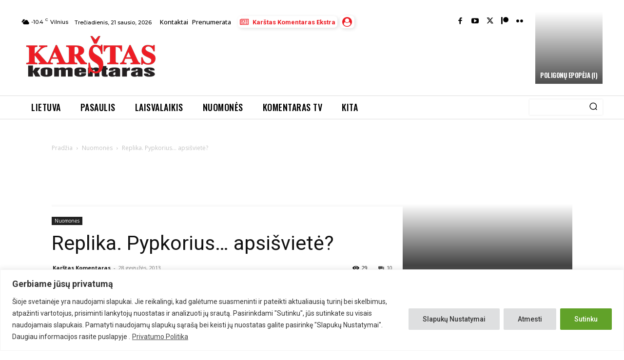

--- FILE ---
content_type: text/html; charset=utf-8
request_url: https://www.google.com/recaptcha/api2/anchor?ar=1&k=6Lfq-NMoAAAAAAIbTmMxd7_YRCsDFzYh-4BznHt_&co=aHR0cHM6Ly93d3cua29tZW50YXJhcy5sdDo0NDM.&hl=en&v=PoyoqOPhxBO7pBk68S4YbpHZ&size=invisible&anchor-ms=20000&execute-ms=30000&cb=i2l1y06hduw7
body_size: 48654
content:
<!DOCTYPE HTML><html dir="ltr" lang="en"><head><meta http-equiv="Content-Type" content="text/html; charset=UTF-8">
<meta http-equiv="X-UA-Compatible" content="IE=edge">
<title>reCAPTCHA</title>
<style type="text/css">
/* cyrillic-ext */
@font-face {
  font-family: 'Roboto';
  font-style: normal;
  font-weight: 400;
  font-stretch: 100%;
  src: url(//fonts.gstatic.com/s/roboto/v48/KFO7CnqEu92Fr1ME7kSn66aGLdTylUAMa3GUBHMdazTgWw.woff2) format('woff2');
  unicode-range: U+0460-052F, U+1C80-1C8A, U+20B4, U+2DE0-2DFF, U+A640-A69F, U+FE2E-FE2F;
}
/* cyrillic */
@font-face {
  font-family: 'Roboto';
  font-style: normal;
  font-weight: 400;
  font-stretch: 100%;
  src: url(//fonts.gstatic.com/s/roboto/v48/KFO7CnqEu92Fr1ME7kSn66aGLdTylUAMa3iUBHMdazTgWw.woff2) format('woff2');
  unicode-range: U+0301, U+0400-045F, U+0490-0491, U+04B0-04B1, U+2116;
}
/* greek-ext */
@font-face {
  font-family: 'Roboto';
  font-style: normal;
  font-weight: 400;
  font-stretch: 100%;
  src: url(//fonts.gstatic.com/s/roboto/v48/KFO7CnqEu92Fr1ME7kSn66aGLdTylUAMa3CUBHMdazTgWw.woff2) format('woff2');
  unicode-range: U+1F00-1FFF;
}
/* greek */
@font-face {
  font-family: 'Roboto';
  font-style: normal;
  font-weight: 400;
  font-stretch: 100%;
  src: url(//fonts.gstatic.com/s/roboto/v48/KFO7CnqEu92Fr1ME7kSn66aGLdTylUAMa3-UBHMdazTgWw.woff2) format('woff2');
  unicode-range: U+0370-0377, U+037A-037F, U+0384-038A, U+038C, U+038E-03A1, U+03A3-03FF;
}
/* math */
@font-face {
  font-family: 'Roboto';
  font-style: normal;
  font-weight: 400;
  font-stretch: 100%;
  src: url(//fonts.gstatic.com/s/roboto/v48/KFO7CnqEu92Fr1ME7kSn66aGLdTylUAMawCUBHMdazTgWw.woff2) format('woff2');
  unicode-range: U+0302-0303, U+0305, U+0307-0308, U+0310, U+0312, U+0315, U+031A, U+0326-0327, U+032C, U+032F-0330, U+0332-0333, U+0338, U+033A, U+0346, U+034D, U+0391-03A1, U+03A3-03A9, U+03B1-03C9, U+03D1, U+03D5-03D6, U+03F0-03F1, U+03F4-03F5, U+2016-2017, U+2034-2038, U+203C, U+2040, U+2043, U+2047, U+2050, U+2057, U+205F, U+2070-2071, U+2074-208E, U+2090-209C, U+20D0-20DC, U+20E1, U+20E5-20EF, U+2100-2112, U+2114-2115, U+2117-2121, U+2123-214F, U+2190, U+2192, U+2194-21AE, U+21B0-21E5, U+21F1-21F2, U+21F4-2211, U+2213-2214, U+2216-22FF, U+2308-230B, U+2310, U+2319, U+231C-2321, U+2336-237A, U+237C, U+2395, U+239B-23B7, U+23D0, U+23DC-23E1, U+2474-2475, U+25AF, U+25B3, U+25B7, U+25BD, U+25C1, U+25CA, U+25CC, U+25FB, U+266D-266F, U+27C0-27FF, U+2900-2AFF, U+2B0E-2B11, U+2B30-2B4C, U+2BFE, U+3030, U+FF5B, U+FF5D, U+1D400-1D7FF, U+1EE00-1EEFF;
}
/* symbols */
@font-face {
  font-family: 'Roboto';
  font-style: normal;
  font-weight: 400;
  font-stretch: 100%;
  src: url(//fonts.gstatic.com/s/roboto/v48/KFO7CnqEu92Fr1ME7kSn66aGLdTylUAMaxKUBHMdazTgWw.woff2) format('woff2');
  unicode-range: U+0001-000C, U+000E-001F, U+007F-009F, U+20DD-20E0, U+20E2-20E4, U+2150-218F, U+2190, U+2192, U+2194-2199, U+21AF, U+21E6-21F0, U+21F3, U+2218-2219, U+2299, U+22C4-22C6, U+2300-243F, U+2440-244A, U+2460-24FF, U+25A0-27BF, U+2800-28FF, U+2921-2922, U+2981, U+29BF, U+29EB, U+2B00-2BFF, U+4DC0-4DFF, U+FFF9-FFFB, U+10140-1018E, U+10190-1019C, U+101A0, U+101D0-101FD, U+102E0-102FB, U+10E60-10E7E, U+1D2C0-1D2D3, U+1D2E0-1D37F, U+1F000-1F0FF, U+1F100-1F1AD, U+1F1E6-1F1FF, U+1F30D-1F30F, U+1F315, U+1F31C, U+1F31E, U+1F320-1F32C, U+1F336, U+1F378, U+1F37D, U+1F382, U+1F393-1F39F, U+1F3A7-1F3A8, U+1F3AC-1F3AF, U+1F3C2, U+1F3C4-1F3C6, U+1F3CA-1F3CE, U+1F3D4-1F3E0, U+1F3ED, U+1F3F1-1F3F3, U+1F3F5-1F3F7, U+1F408, U+1F415, U+1F41F, U+1F426, U+1F43F, U+1F441-1F442, U+1F444, U+1F446-1F449, U+1F44C-1F44E, U+1F453, U+1F46A, U+1F47D, U+1F4A3, U+1F4B0, U+1F4B3, U+1F4B9, U+1F4BB, U+1F4BF, U+1F4C8-1F4CB, U+1F4D6, U+1F4DA, U+1F4DF, U+1F4E3-1F4E6, U+1F4EA-1F4ED, U+1F4F7, U+1F4F9-1F4FB, U+1F4FD-1F4FE, U+1F503, U+1F507-1F50B, U+1F50D, U+1F512-1F513, U+1F53E-1F54A, U+1F54F-1F5FA, U+1F610, U+1F650-1F67F, U+1F687, U+1F68D, U+1F691, U+1F694, U+1F698, U+1F6AD, U+1F6B2, U+1F6B9-1F6BA, U+1F6BC, U+1F6C6-1F6CF, U+1F6D3-1F6D7, U+1F6E0-1F6EA, U+1F6F0-1F6F3, U+1F6F7-1F6FC, U+1F700-1F7FF, U+1F800-1F80B, U+1F810-1F847, U+1F850-1F859, U+1F860-1F887, U+1F890-1F8AD, U+1F8B0-1F8BB, U+1F8C0-1F8C1, U+1F900-1F90B, U+1F93B, U+1F946, U+1F984, U+1F996, U+1F9E9, U+1FA00-1FA6F, U+1FA70-1FA7C, U+1FA80-1FA89, U+1FA8F-1FAC6, U+1FACE-1FADC, U+1FADF-1FAE9, U+1FAF0-1FAF8, U+1FB00-1FBFF;
}
/* vietnamese */
@font-face {
  font-family: 'Roboto';
  font-style: normal;
  font-weight: 400;
  font-stretch: 100%;
  src: url(//fonts.gstatic.com/s/roboto/v48/KFO7CnqEu92Fr1ME7kSn66aGLdTylUAMa3OUBHMdazTgWw.woff2) format('woff2');
  unicode-range: U+0102-0103, U+0110-0111, U+0128-0129, U+0168-0169, U+01A0-01A1, U+01AF-01B0, U+0300-0301, U+0303-0304, U+0308-0309, U+0323, U+0329, U+1EA0-1EF9, U+20AB;
}
/* latin-ext */
@font-face {
  font-family: 'Roboto';
  font-style: normal;
  font-weight: 400;
  font-stretch: 100%;
  src: url(//fonts.gstatic.com/s/roboto/v48/KFO7CnqEu92Fr1ME7kSn66aGLdTylUAMa3KUBHMdazTgWw.woff2) format('woff2');
  unicode-range: U+0100-02BA, U+02BD-02C5, U+02C7-02CC, U+02CE-02D7, U+02DD-02FF, U+0304, U+0308, U+0329, U+1D00-1DBF, U+1E00-1E9F, U+1EF2-1EFF, U+2020, U+20A0-20AB, U+20AD-20C0, U+2113, U+2C60-2C7F, U+A720-A7FF;
}
/* latin */
@font-face {
  font-family: 'Roboto';
  font-style: normal;
  font-weight: 400;
  font-stretch: 100%;
  src: url(//fonts.gstatic.com/s/roboto/v48/KFO7CnqEu92Fr1ME7kSn66aGLdTylUAMa3yUBHMdazQ.woff2) format('woff2');
  unicode-range: U+0000-00FF, U+0131, U+0152-0153, U+02BB-02BC, U+02C6, U+02DA, U+02DC, U+0304, U+0308, U+0329, U+2000-206F, U+20AC, U+2122, U+2191, U+2193, U+2212, U+2215, U+FEFF, U+FFFD;
}
/* cyrillic-ext */
@font-face {
  font-family: 'Roboto';
  font-style: normal;
  font-weight: 500;
  font-stretch: 100%;
  src: url(//fonts.gstatic.com/s/roboto/v48/KFO7CnqEu92Fr1ME7kSn66aGLdTylUAMa3GUBHMdazTgWw.woff2) format('woff2');
  unicode-range: U+0460-052F, U+1C80-1C8A, U+20B4, U+2DE0-2DFF, U+A640-A69F, U+FE2E-FE2F;
}
/* cyrillic */
@font-face {
  font-family: 'Roboto';
  font-style: normal;
  font-weight: 500;
  font-stretch: 100%;
  src: url(//fonts.gstatic.com/s/roboto/v48/KFO7CnqEu92Fr1ME7kSn66aGLdTylUAMa3iUBHMdazTgWw.woff2) format('woff2');
  unicode-range: U+0301, U+0400-045F, U+0490-0491, U+04B0-04B1, U+2116;
}
/* greek-ext */
@font-face {
  font-family: 'Roboto';
  font-style: normal;
  font-weight: 500;
  font-stretch: 100%;
  src: url(//fonts.gstatic.com/s/roboto/v48/KFO7CnqEu92Fr1ME7kSn66aGLdTylUAMa3CUBHMdazTgWw.woff2) format('woff2');
  unicode-range: U+1F00-1FFF;
}
/* greek */
@font-face {
  font-family: 'Roboto';
  font-style: normal;
  font-weight: 500;
  font-stretch: 100%;
  src: url(//fonts.gstatic.com/s/roboto/v48/KFO7CnqEu92Fr1ME7kSn66aGLdTylUAMa3-UBHMdazTgWw.woff2) format('woff2');
  unicode-range: U+0370-0377, U+037A-037F, U+0384-038A, U+038C, U+038E-03A1, U+03A3-03FF;
}
/* math */
@font-face {
  font-family: 'Roboto';
  font-style: normal;
  font-weight: 500;
  font-stretch: 100%;
  src: url(//fonts.gstatic.com/s/roboto/v48/KFO7CnqEu92Fr1ME7kSn66aGLdTylUAMawCUBHMdazTgWw.woff2) format('woff2');
  unicode-range: U+0302-0303, U+0305, U+0307-0308, U+0310, U+0312, U+0315, U+031A, U+0326-0327, U+032C, U+032F-0330, U+0332-0333, U+0338, U+033A, U+0346, U+034D, U+0391-03A1, U+03A3-03A9, U+03B1-03C9, U+03D1, U+03D5-03D6, U+03F0-03F1, U+03F4-03F5, U+2016-2017, U+2034-2038, U+203C, U+2040, U+2043, U+2047, U+2050, U+2057, U+205F, U+2070-2071, U+2074-208E, U+2090-209C, U+20D0-20DC, U+20E1, U+20E5-20EF, U+2100-2112, U+2114-2115, U+2117-2121, U+2123-214F, U+2190, U+2192, U+2194-21AE, U+21B0-21E5, U+21F1-21F2, U+21F4-2211, U+2213-2214, U+2216-22FF, U+2308-230B, U+2310, U+2319, U+231C-2321, U+2336-237A, U+237C, U+2395, U+239B-23B7, U+23D0, U+23DC-23E1, U+2474-2475, U+25AF, U+25B3, U+25B7, U+25BD, U+25C1, U+25CA, U+25CC, U+25FB, U+266D-266F, U+27C0-27FF, U+2900-2AFF, U+2B0E-2B11, U+2B30-2B4C, U+2BFE, U+3030, U+FF5B, U+FF5D, U+1D400-1D7FF, U+1EE00-1EEFF;
}
/* symbols */
@font-face {
  font-family: 'Roboto';
  font-style: normal;
  font-weight: 500;
  font-stretch: 100%;
  src: url(//fonts.gstatic.com/s/roboto/v48/KFO7CnqEu92Fr1ME7kSn66aGLdTylUAMaxKUBHMdazTgWw.woff2) format('woff2');
  unicode-range: U+0001-000C, U+000E-001F, U+007F-009F, U+20DD-20E0, U+20E2-20E4, U+2150-218F, U+2190, U+2192, U+2194-2199, U+21AF, U+21E6-21F0, U+21F3, U+2218-2219, U+2299, U+22C4-22C6, U+2300-243F, U+2440-244A, U+2460-24FF, U+25A0-27BF, U+2800-28FF, U+2921-2922, U+2981, U+29BF, U+29EB, U+2B00-2BFF, U+4DC0-4DFF, U+FFF9-FFFB, U+10140-1018E, U+10190-1019C, U+101A0, U+101D0-101FD, U+102E0-102FB, U+10E60-10E7E, U+1D2C0-1D2D3, U+1D2E0-1D37F, U+1F000-1F0FF, U+1F100-1F1AD, U+1F1E6-1F1FF, U+1F30D-1F30F, U+1F315, U+1F31C, U+1F31E, U+1F320-1F32C, U+1F336, U+1F378, U+1F37D, U+1F382, U+1F393-1F39F, U+1F3A7-1F3A8, U+1F3AC-1F3AF, U+1F3C2, U+1F3C4-1F3C6, U+1F3CA-1F3CE, U+1F3D4-1F3E0, U+1F3ED, U+1F3F1-1F3F3, U+1F3F5-1F3F7, U+1F408, U+1F415, U+1F41F, U+1F426, U+1F43F, U+1F441-1F442, U+1F444, U+1F446-1F449, U+1F44C-1F44E, U+1F453, U+1F46A, U+1F47D, U+1F4A3, U+1F4B0, U+1F4B3, U+1F4B9, U+1F4BB, U+1F4BF, U+1F4C8-1F4CB, U+1F4D6, U+1F4DA, U+1F4DF, U+1F4E3-1F4E6, U+1F4EA-1F4ED, U+1F4F7, U+1F4F9-1F4FB, U+1F4FD-1F4FE, U+1F503, U+1F507-1F50B, U+1F50D, U+1F512-1F513, U+1F53E-1F54A, U+1F54F-1F5FA, U+1F610, U+1F650-1F67F, U+1F687, U+1F68D, U+1F691, U+1F694, U+1F698, U+1F6AD, U+1F6B2, U+1F6B9-1F6BA, U+1F6BC, U+1F6C6-1F6CF, U+1F6D3-1F6D7, U+1F6E0-1F6EA, U+1F6F0-1F6F3, U+1F6F7-1F6FC, U+1F700-1F7FF, U+1F800-1F80B, U+1F810-1F847, U+1F850-1F859, U+1F860-1F887, U+1F890-1F8AD, U+1F8B0-1F8BB, U+1F8C0-1F8C1, U+1F900-1F90B, U+1F93B, U+1F946, U+1F984, U+1F996, U+1F9E9, U+1FA00-1FA6F, U+1FA70-1FA7C, U+1FA80-1FA89, U+1FA8F-1FAC6, U+1FACE-1FADC, U+1FADF-1FAE9, U+1FAF0-1FAF8, U+1FB00-1FBFF;
}
/* vietnamese */
@font-face {
  font-family: 'Roboto';
  font-style: normal;
  font-weight: 500;
  font-stretch: 100%;
  src: url(//fonts.gstatic.com/s/roboto/v48/KFO7CnqEu92Fr1ME7kSn66aGLdTylUAMa3OUBHMdazTgWw.woff2) format('woff2');
  unicode-range: U+0102-0103, U+0110-0111, U+0128-0129, U+0168-0169, U+01A0-01A1, U+01AF-01B0, U+0300-0301, U+0303-0304, U+0308-0309, U+0323, U+0329, U+1EA0-1EF9, U+20AB;
}
/* latin-ext */
@font-face {
  font-family: 'Roboto';
  font-style: normal;
  font-weight: 500;
  font-stretch: 100%;
  src: url(//fonts.gstatic.com/s/roboto/v48/KFO7CnqEu92Fr1ME7kSn66aGLdTylUAMa3KUBHMdazTgWw.woff2) format('woff2');
  unicode-range: U+0100-02BA, U+02BD-02C5, U+02C7-02CC, U+02CE-02D7, U+02DD-02FF, U+0304, U+0308, U+0329, U+1D00-1DBF, U+1E00-1E9F, U+1EF2-1EFF, U+2020, U+20A0-20AB, U+20AD-20C0, U+2113, U+2C60-2C7F, U+A720-A7FF;
}
/* latin */
@font-face {
  font-family: 'Roboto';
  font-style: normal;
  font-weight: 500;
  font-stretch: 100%;
  src: url(//fonts.gstatic.com/s/roboto/v48/KFO7CnqEu92Fr1ME7kSn66aGLdTylUAMa3yUBHMdazQ.woff2) format('woff2');
  unicode-range: U+0000-00FF, U+0131, U+0152-0153, U+02BB-02BC, U+02C6, U+02DA, U+02DC, U+0304, U+0308, U+0329, U+2000-206F, U+20AC, U+2122, U+2191, U+2193, U+2212, U+2215, U+FEFF, U+FFFD;
}
/* cyrillic-ext */
@font-face {
  font-family: 'Roboto';
  font-style: normal;
  font-weight: 900;
  font-stretch: 100%;
  src: url(//fonts.gstatic.com/s/roboto/v48/KFO7CnqEu92Fr1ME7kSn66aGLdTylUAMa3GUBHMdazTgWw.woff2) format('woff2');
  unicode-range: U+0460-052F, U+1C80-1C8A, U+20B4, U+2DE0-2DFF, U+A640-A69F, U+FE2E-FE2F;
}
/* cyrillic */
@font-face {
  font-family: 'Roboto';
  font-style: normal;
  font-weight: 900;
  font-stretch: 100%;
  src: url(//fonts.gstatic.com/s/roboto/v48/KFO7CnqEu92Fr1ME7kSn66aGLdTylUAMa3iUBHMdazTgWw.woff2) format('woff2');
  unicode-range: U+0301, U+0400-045F, U+0490-0491, U+04B0-04B1, U+2116;
}
/* greek-ext */
@font-face {
  font-family: 'Roboto';
  font-style: normal;
  font-weight: 900;
  font-stretch: 100%;
  src: url(//fonts.gstatic.com/s/roboto/v48/KFO7CnqEu92Fr1ME7kSn66aGLdTylUAMa3CUBHMdazTgWw.woff2) format('woff2');
  unicode-range: U+1F00-1FFF;
}
/* greek */
@font-face {
  font-family: 'Roboto';
  font-style: normal;
  font-weight: 900;
  font-stretch: 100%;
  src: url(//fonts.gstatic.com/s/roboto/v48/KFO7CnqEu92Fr1ME7kSn66aGLdTylUAMa3-UBHMdazTgWw.woff2) format('woff2');
  unicode-range: U+0370-0377, U+037A-037F, U+0384-038A, U+038C, U+038E-03A1, U+03A3-03FF;
}
/* math */
@font-face {
  font-family: 'Roboto';
  font-style: normal;
  font-weight: 900;
  font-stretch: 100%;
  src: url(//fonts.gstatic.com/s/roboto/v48/KFO7CnqEu92Fr1ME7kSn66aGLdTylUAMawCUBHMdazTgWw.woff2) format('woff2');
  unicode-range: U+0302-0303, U+0305, U+0307-0308, U+0310, U+0312, U+0315, U+031A, U+0326-0327, U+032C, U+032F-0330, U+0332-0333, U+0338, U+033A, U+0346, U+034D, U+0391-03A1, U+03A3-03A9, U+03B1-03C9, U+03D1, U+03D5-03D6, U+03F0-03F1, U+03F4-03F5, U+2016-2017, U+2034-2038, U+203C, U+2040, U+2043, U+2047, U+2050, U+2057, U+205F, U+2070-2071, U+2074-208E, U+2090-209C, U+20D0-20DC, U+20E1, U+20E5-20EF, U+2100-2112, U+2114-2115, U+2117-2121, U+2123-214F, U+2190, U+2192, U+2194-21AE, U+21B0-21E5, U+21F1-21F2, U+21F4-2211, U+2213-2214, U+2216-22FF, U+2308-230B, U+2310, U+2319, U+231C-2321, U+2336-237A, U+237C, U+2395, U+239B-23B7, U+23D0, U+23DC-23E1, U+2474-2475, U+25AF, U+25B3, U+25B7, U+25BD, U+25C1, U+25CA, U+25CC, U+25FB, U+266D-266F, U+27C0-27FF, U+2900-2AFF, U+2B0E-2B11, U+2B30-2B4C, U+2BFE, U+3030, U+FF5B, U+FF5D, U+1D400-1D7FF, U+1EE00-1EEFF;
}
/* symbols */
@font-face {
  font-family: 'Roboto';
  font-style: normal;
  font-weight: 900;
  font-stretch: 100%;
  src: url(//fonts.gstatic.com/s/roboto/v48/KFO7CnqEu92Fr1ME7kSn66aGLdTylUAMaxKUBHMdazTgWw.woff2) format('woff2');
  unicode-range: U+0001-000C, U+000E-001F, U+007F-009F, U+20DD-20E0, U+20E2-20E4, U+2150-218F, U+2190, U+2192, U+2194-2199, U+21AF, U+21E6-21F0, U+21F3, U+2218-2219, U+2299, U+22C4-22C6, U+2300-243F, U+2440-244A, U+2460-24FF, U+25A0-27BF, U+2800-28FF, U+2921-2922, U+2981, U+29BF, U+29EB, U+2B00-2BFF, U+4DC0-4DFF, U+FFF9-FFFB, U+10140-1018E, U+10190-1019C, U+101A0, U+101D0-101FD, U+102E0-102FB, U+10E60-10E7E, U+1D2C0-1D2D3, U+1D2E0-1D37F, U+1F000-1F0FF, U+1F100-1F1AD, U+1F1E6-1F1FF, U+1F30D-1F30F, U+1F315, U+1F31C, U+1F31E, U+1F320-1F32C, U+1F336, U+1F378, U+1F37D, U+1F382, U+1F393-1F39F, U+1F3A7-1F3A8, U+1F3AC-1F3AF, U+1F3C2, U+1F3C4-1F3C6, U+1F3CA-1F3CE, U+1F3D4-1F3E0, U+1F3ED, U+1F3F1-1F3F3, U+1F3F5-1F3F7, U+1F408, U+1F415, U+1F41F, U+1F426, U+1F43F, U+1F441-1F442, U+1F444, U+1F446-1F449, U+1F44C-1F44E, U+1F453, U+1F46A, U+1F47D, U+1F4A3, U+1F4B0, U+1F4B3, U+1F4B9, U+1F4BB, U+1F4BF, U+1F4C8-1F4CB, U+1F4D6, U+1F4DA, U+1F4DF, U+1F4E3-1F4E6, U+1F4EA-1F4ED, U+1F4F7, U+1F4F9-1F4FB, U+1F4FD-1F4FE, U+1F503, U+1F507-1F50B, U+1F50D, U+1F512-1F513, U+1F53E-1F54A, U+1F54F-1F5FA, U+1F610, U+1F650-1F67F, U+1F687, U+1F68D, U+1F691, U+1F694, U+1F698, U+1F6AD, U+1F6B2, U+1F6B9-1F6BA, U+1F6BC, U+1F6C6-1F6CF, U+1F6D3-1F6D7, U+1F6E0-1F6EA, U+1F6F0-1F6F3, U+1F6F7-1F6FC, U+1F700-1F7FF, U+1F800-1F80B, U+1F810-1F847, U+1F850-1F859, U+1F860-1F887, U+1F890-1F8AD, U+1F8B0-1F8BB, U+1F8C0-1F8C1, U+1F900-1F90B, U+1F93B, U+1F946, U+1F984, U+1F996, U+1F9E9, U+1FA00-1FA6F, U+1FA70-1FA7C, U+1FA80-1FA89, U+1FA8F-1FAC6, U+1FACE-1FADC, U+1FADF-1FAE9, U+1FAF0-1FAF8, U+1FB00-1FBFF;
}
/* vietnamese */
@font-face {
  font-family: 'Roboto';
  font-style: normal;
  font-weight: 900;
  font-stretch: 100%;
  src: url(//fonts.gstatic.com/s/roboto/v48/KFO7CnqEu92Fr1ME7kSn66aGLdTylUAMa3OUBHMdazTgWw.woff2) format('woff2');
  unicode-range: U+0102-0103, U+0110-0111, U+0128-0129, U+0168-0169, U+01A0-01A1, U+01AF-01B0, U+0300-0301, U+0303-0304, U+0308-0309, U+0323, U+0329, U+1EA0-1EF9, U+20AB;
}
/* latin-ext */
@font-face {
  font-family: 'Roboto';
  font-style: normal;
  font-weight: 900;
  font-stretch: 100%;
  src: url(//fonts.gstatic.com/s/roboto/v48/KFO7CnqEu92Fr1ME7kSn66aGLdTylUAMa3KUBHMdazTgWw.woff2) format('woff2');
  unicode-range: U+0100-02BA, U+02BD-02C5, U+02C7-02CC, U+02CE-02D7, U+02DD-02FF, U+0304, U+0308, U+0329, U+1D00-1DBF, U+1E00-1E9F, U+1EF2-1EFF, U+2020, U+20A0-20AB, U+20AD-20C0, U+2113, U+2C60-2C7F, U+A720-A7FF;
}
/* latin */
@font-face {
  font-family: 'Roboto';
  font-style: normal;
  font-weight: 900;
  font-stretch: 100%;
  src: url(//fonts.gstatic.com/s/roboto/v48/KFO7CnqEu92Fr1ME7kSn66aGLdTylUAMa3yUBHMdazQ.woff2) format('woff2');
  unicode-range: U+0000-00FF, U+0131, U+0152-0153, U+02BB-02BC, U+02C6, U+02DA, U+02DC, U+0304, U+0308, U+0329, U+2000-206F, U+20AC, U+2122, U+2191, U+2193, U+2212, U+2215, U+FEFF, U+FFFD;
}

</style>
<link rel="stylesheet" type="text/css" href="https://www.gstatic.com/recaptcha/releases/PoyoqOPhxBO7pBk68S4YbpHZ/styles__ltr.css">
<script nonce="6UshjdPF9jiV6LYpy5HMNw" type="text/javascript">window['__recaptcha_api'] = 'https://www.google.com/recaptcha/api2/';</script>
<script type="text/javascript" src="https://www.gstatic.com/recaptcha/releases/PoyoqOPhxBO7pBk68S4YbpHZ/recaptcha__en.js" nonce="6UshjdPF9jiV6LYpy5HMNw">
      
    </script></head>
<body><div id="rc-anchor-alert" class="rc-anchor-alert"></div>
<input type="hidden" id="recaptcha-token" value="[base64]">
<script type="text/javascript" nonce="6UshjdPF9jiV6LYpy5HMNw">
      recaptcha.anchor.Main.init("[\x22ainput\x22,[\x22bgdata\x22,\x22\x22,\[base64]/[base64]/MjU1Ong/[base64]/[base64]/[base64]/[base64]/[base64]/[base64]/[base64]/[base64]/[base64]/[base64]/[base64]/[base64]/[base64]/[base64]/[base64]\\u003d\x22,\[base64]\x22,\x22d8ObwqA4w69Zw73CscO1w5rCg3B9YRvDp8OcZFlCQsKFw7c1L1XCisOPwrbClgVFw5oIfUkswpwew7LCnMKewq8OwrfCkcO3wrxjwo4iw6JOB1/DpC5jIBFLw5w/VFNaHMK7woTDgBB5VU8nwqLDoMKBNw8mNEYJwoXDtcKdw6bClcOawrAGw7fDn8OZwptbeMKYw5HDhsKhwrbCgHRHw5jClMKlRcO/M8Kiw4rDpcORUMO5bDw8fArDoTk/w7IqwqDDqU3DqAXCjcOKw5TDrz3DscOceC/Dqht8wpQ/O8O1NETDqFHCumtHKsOMFDbCnitww4DCqQcKw5HCqx/DoVtPwrhBfj03woEUwppQWCDDo0V5dcORw4EVwr/DgMK+HMOyU8KPw5rDmsO9ZnBmw5/Dt8K0w4NNw5rCs3PCucOcw4lKwplGw4/[base64]/CisO6dT7Crzg/FcKDDkLCp8O5w6cuMcKfw5RyE8KPJMKiw6jDtMKZwpTCssOxw79WcMKIwp4sNSQvwrDCtMOXAyhdejJDwpUPwoNsYcKGXcKSw49zGsKwwrM9w7VRwpbCsmgsw6Vow7ovIXotwqzCsER9YMOhw7Jzw64Lw7VwacOHw5jDp8KFw4A8c8OrM0PDrDnDs8ORwqTDqE/CqHnDicKTw6TCmwHDui/Dhy/DssKLwqDChcOdAsKyw6k/[base64]/ChMKnwrvCmcKIw6nCmALCiQbCn8KcHigkWzU4wr/Cv3bDuXnCthXCrMK5w7ALwoc4w71ocEd8USbCkXQlwp08w59Yw6/[base64]/[base64]/Ds8KhwrIIT1oRw7UrwrFXW8OnHcOLwpTCgAfCqUfCusKPVgJFbsKJwoTCosO+w7rDj8KrImMCaV3ClinCvMOgHnEUIMOyR8O4w43Dj8O9McKHw7M/YMKWwpBzFsOHw7/[base64]/[base64]/P2HDt8KiFS3CrBNRBXjDpMOmw47DpMOVwrFUwo7CkMKsw51mw4l4w4I6woDClQxFw4Eywrkyw5w2ScKIW8K5Q8K/w5AQOcKowpNqecONw5cswoNxwqISw5TCjMOiBsK7w5/ChUlPwoUvw71ETyZAwr3DusKAwr/DoxLDncO2PcKBw5wwMcOXwp9dXH7CpsOpwofCnDbCscKwEMK+w7zDj0bCq8KzwoEXwrfCjiZkblIQVcOiwqwGwpDCnsKgcMOPwqTDu8Knwp/CmMOoLDgOYsKULsKWaAAiJE3Crml4wqURcXbDgcKkG8OIacKawrcqwpvCkB4Gw7PCo8KwWsOlAkTDmMKWwrhmXyDCvsKMGEhXwqosdsOhw7Ufw63CmQvCpzvCnT/DqsOxO8KPwpnDgjzDtsKhwpzDiFhdGsKBYsKNw6vDhUfDmcK9esKXw7HCiMKgLnVlwpzCllPDqhrDrkZIccOQUX1TEcKUw5XDuMKud2vDuxnDkDTDtsKcw4dww4oeU8OiwqnDqcOBw5p4wqVXUsKWM2B1w7Q1K33CnsOdCcOcwoTDjXwUND7DpjPDqcK8w5DCtsOkwr/Dlg59w4fDl0bDlMOiwq9CwrXDsFtsV8KNMMKpw6HCmsONBCHCkVFzw6TCuMO2wql/[base64]/[base64]/CpEfCsX/Du8K8Phc3w51Xw4FdFcKHasKNZyhUJQvCgj7DiUjClHbDp3PDm8Kpwpp0w6fCoMKxGQjDlSnCs8K8JijDkWbDqMK1w5E/[base64]/[base64]/CiAnCucOuLcK6w5AkeDITw5TCnktDRxjCkzI7ZEMWw4oYw4PDp8Oxw5MoOTsFFzl6wpDDnh3CrW8uKcK/Hi7Dm8OZcAzDqDvDqcKcTDZSV8Kkw5jDpmoww57CmMO+bMKVw4bDqMO5w5sawqXDtsKsYG/CpBsNw67Dv8Kaw6I0Ry7DscOCZ8Khw7soKcOxw6bDtMO6wp/CjcKeHsO/wrnCn8KKdwECFANKOjITwqMgQi9LBVkECMK7P8OqR3rCmcOND2clw7DDuELCpcK5MMKeF8OJw7jDqlVvHXNTw7h1RcKzw6k0EMObwoHDkVXDrnAUw63DjUtew602GX9GwpbCrcO4LX3DtsKFEsK/bsK/bsKdw47CgXzDjMKcBMOgD0bDo3/CssOOw6LDtAZWXMKLwox1ZCoSdHfCqiodRMK5w78cw4VYZ2TCkz/[base64]/Cug5Pw6LChx9QJXrDvjNSZ0/DtjkDw6fCucOvPsOUwpPCk8KRM8KuPMKjw49Xw6hswoTCqj/ClAs9wobCqwdawq3CvijDgcK1PMO9an9hFcO+fBwGwp7DosOtw5BAb8KAc0DCvz/DmBjCnsKxKVVUWcOiw57CrATCv8O+wqnDqGBVW0TCgMOlw53CisOxwp7ChixIwpPCiMKowoZlw4ABw7YlG3Ujw6TDg8OVMV3CiMOkcG7CkEDCiMKwCUZTwpkdwrFAw4pHw6zDmh0Pw7kMLsK1w4ANwrnCky0hWsOawpLDnMO/Y8OJUxF6WVk1VQ7CvcOPTsKqFsOZw5sFbsOoQ8OXYMKINcKrwqbCvyvDrz52firCgsK0dTrDqMOFw5fCmMObdibDosOobjJ+A1XDhkAfwrfCm8KCQMO2dsOew6vDijrCoG0Gw6/DgcOsfwfDgGp+ax/Ckl9RODxVHCzCl3BUwpkQwoklQwVFwohJPsKtW8K/I8OJwpHCtMKuwqHClz7CmzVKwqR6w5omAQXCtFPChU0DNsOGw7o0HF/ClcOPa8KYK8KPT8KSDsO7w4TDhmDCsg7DhEREIsKHQcOqHMO8w65UKx51w7pHPTxCR8O8aipMd8KjVnoow5bCrR1VOjpAGsKlwpw6amfCpsOnKsOiwrXDlQMteMOJw4gSW8OAFT5/wrFXahzDu8OzbMOMwr7DrmfDux8JwrpuOsKdwq7ChSl1AcODwq5GKsOWw5Zyw7PClsKmPRHCk8KGbFLDqTA5w403UsK5T8OkUcKNw50twpbClQ5Pw6MWw4wOw74LwqRCHsKSJ0ISwoNHwrleNS/[base64]/ClWk7wrElH8OeGX/DhhhMwrhuPntUwojCsQIWA8KUbMOJIMKaE8KRN1vCtCvCn8OLGcKyeQ3Dq07ChsKvGcOSwqJcVMKCVMKIw5bCmcO5w5Q/SsOPwqvDiTvCgcODwonDrMOxfmhzLB7Dt0PDvQ4jAsKJFCfDrsKsw70/EQdHwrPDt8KgPx7CuHIZw4XCrBBieMK5KMOkw551w5VcTgVOwoHChSrCm8KQNkEiRTA4DmHCpMOndiTDtRzCn1kSGcOow7HCicKsWyogwopMwrnCjTJiT37DtEo+woVDw65+fh4saMORwqrCp8OLw4d3w7rCr8KudDvDu8OBwrlAwofCjTLCr8O5NCDDhcK/[base64]/DqcOlBG3CngXCosOkDsKpT8KoQ8OmwqPCulE9wr0vwr3Dui3Cl8OuEMKswrjCg8Oxw4AqwopFw6Ifby/[base64]/w5HDscKGw7PDlMO7w44ew68vAsO8w54+wpQYBsOqw4LDmWLDk8ORworDsMOvNMOSdMO8wpRHBcOOXcOMDErCjsKhw63DoTfCscKIwpYWwr/CuMKawojCqih7wpLDm8ObOMOTWcK1CcKHG8K6w4VSwp3CosOsw67Co8Omw7HDvcO3dcKJw6otwpJSJ8KOw7cFw5zDjSIjb1Ivw5Rfwr1+IgxtT8OgwrPCj8KLw5jCrALDpgQeBMOZWcOcYsOSw5nDn8OEAkzDsTBwEQ7CoMKxOcO4MD4KdsO/RgfDvsO2PsKVwrXCgsOtBcKGw4PDgELDnXXDq0HClcKOw5LDsMK4YGESXCgRBQ7Dh8OLw5nCjcOXwr7DpcOIaMKPOw9cAnVswrIkQMOLNkDDiMKcwol2w6TCm0FBwoDCqMKswrXCjSTDkMOHw77DocOpwqdvwopjaMKYworCjsOnMsOhKsO/wpjCvMO8ZHLCpjbCqmbCvsOWwrhABVhjDsOpwqAWdMKdwrTChcKYYjDCpcOWXcOUwr3CnsKzZMKbGjQodi7Ch8OJQMO7ZF0KwonChzsSE8O2FilDwpTDhcKPTH/ChcKTw6lqPMKwNsOqwolWw7thfsObw4QcN1xVbxlBbHTCpcKVIcKAHHbDssKnDMKAQX0CwrzCvcOaRMKCVwPDqsObw6g9DsOnw7N9w4cTcDprF8K6IlnCvyzCvcOBJMK1cgHCh8OewpQ/[base64]/DpMOHwqdWEsKuw4Irw4PDsVAPwqR5HHLDmHHDgMONwokACSLChHvDm8KUY2HDknAEDXMsw5QGJMK+w4XCgcOxJsKqLDl8TzAlwpRsw6bCvcONCnNGfMKew609w5V+cWcXI1jDt8OXbC4JaCjDu8Oow4/DlXHDu8O3cgAYHyXDlsOqIwfCv8Oqw6zDmC3DhxUFJcKGw4t/[base64]/wpoNIX7Co1jCh8KCbnjCo8Kzw6TDjSXDgRDCnMK9wot6JsOwVMOaw5fChzPDnhZnwqLDv8K6Z8OIw7fCosO0w5F+RsOTw5fDscOCMsKjwqlecMKGdw/DkMK/[base64]/DiMKGwpspwozDpDXDrRDClMOrG3NPXsO+c8KWEVQ0w5hVwpd3w7oywqwiwobCnirDmsO/[base64]/CrMOnP8KwIUPDt8KceMKHwrbDkcOMLcKVwpDCg8O1wrBHw5MKc8O6w4Utwr4RARZ4Qy4tNsOXeR7DssKzJ8K/ccK0w78hw5FdcgERTMOZwq/DhQEAfcKhw7DCrMODw7rCmiEowpDCvElRwoI3w5xCw7/[base64]/YBPDiFvCvgnDg1jCusOzKBXCjH7Dt8K+wp4Wwp3CihZswqHCs8OCQcOZPWxVQw4xw6hBFsKzwobDjWJbJMKIwpkIwqoiDHrCtlNdbV87AS7Cm3tKfyHDlTPDhmNhw4fDn0svw5bCl8K6AmcPwpPCoMK0w7lhw7B/wr5YC8O8wr7CiB/Dhn/CiGxNw7bDs2rDkcOnwrInwqQXasKKwq3DlsOnwrNtw5spw7TDnAnCsjBJAh3DlcOQwpvCsMKFLsKfw5zDvH/DjMKpRcKqI1sSw6PCkMOQH3EjZsKcR2oXwrYhwqwnwrE/[base64]/Cs8Opwotdw6IfXkIdAsK0woXCmyzCr8OOwqvCgj1OM2BxaGPDrWNYw5bDsAF8wr9kK3zCpMKlw7/Do8OMZFfChCHCt8KlEcO4PUomwobDhMONwp7CnCwoJcOWc8Oaw5/CuGvCqh/CrzLClDrCni19UsKkC1tQFSMcwrZ+XMO8w6gtS8KOYTcacHDDrifCisKwDVrCriwxM8Kvb0HDrcOfN0rDqcOMacOvexwuw4XDi8OQWT/CncOabG/DvWUhw4Bhw7lrwoorw500wpUnOFDDuXPCu8OGQ34FJSPCtMKtw6otNFjClsOuawDClzTDlcKJNcK6IsKrAMO2w6NIw7TDn2jDkTfCqQV8w7zCs8O+Dhtgw5Eof8O8RMORw5xUHMOtIlJKQXYdwogqMDPCjSvCncOzdEzDrcOGwp/DgMKhEDAXw6LCvMOsw5fCkXPDogEoTi9pLMKIXcO4JcO1XcOvwqkbwobDjMOrJMK6JwjCjANewoM3VcOpwonDsMKNw5IowoVrQ3vCq2bDny/Du3jCjyFUwo4RXDI0K3Bpw54Je8KTwpDDtR/CosO0Dn3DpybCvwvCl30Ld2dmHBIRw5UnBsKDdsOmw7BcSm3DqcO5w5jDlD3CnMOQSxllETnCpcKzwroRw6YSwpDDqGtjT8K5V8K2Z23Doi9hw5XDtcO0wqd2wqFqIcKUw5ZDw4Z5wroTdsOsw7fDqsKHW8O/KWTDlS1ewoPDnTvCsMKfwrQPEsKpwrrCvAg3GXrDnjp+TWvDg3hbw4bCksODw5BiTiofXsOFwoPDj8O7b8Kswp4Owq4rP8KowqATfsK9CU8jGm5Zw5LCnMORwrTDrMKiMB83wpgrSsOIYA/CiEjCuMKTwpYvMnwmw4o+w7pqS8O0M8Okwql/dm5VQArCjcOyaMOXfsKwNMKhw7x6woEowoHCnsKpw5hPEVLCl8OMw4k9BzHDo8O6w7DDisOtw5I7w6Z+VhLCuBPDrTjDlsOAw5HCrlIMTMKxwp/CvXdoKzHCuiYywqVDCcKdRURQclTDjmhBwpF+wqLDrkzDsUYOwpBcDDTCunzDkcKPwpJQciXDl8K9wqXCu8Ohw6Y6XcKhZRvDkMO2Mx16w7ExewJyacOrIMKoRkjDujQdWE3CuF1Pw45KFVfDm8OaIsKmwqHCnVHChMOywoDCu8KwIDgIwr/CgMK1woVgwqMrJ8KMFMOZXcO1w4owwoTDnhzCucOCNBXCuUfCj8KFQzfDt8ODRMOMw5LCi8KqwpN+wrh8QmHDoMOHGBUUwo7CtQbCtg7CmXhsID8IwqXDoX8XBVnDvlnDpcO/djJcw6lNHRBlfcKLQsO6C1jCt1rDrcO2w6onwoFQbUJWw5gyw4TCmiXCr0c+N8OWAF0sw4JVfMKMbcOhw4vCrh10wp93w53Ci3TCmkDDksOCDgTDjSvChSpGw7QRBh/DpsK7w44kGsOxwqDDtkjCiXjCujNJQMOvXsOrXsOJJQRwHXcfw6Aswp7DjFElQMO5w6zDpsKuwpQ4bMOiD8KUw7BLw5kTDsKnwp7CnhHDnTjDtsOSQBXDqsKjNcK2w7HCoyg9RCbDvHXDpcOtw5B9PsOwMcKfwplUw6gMQG/Cr8O9H8KBDQxHwr7Dig9Bw6ZYcmPCnzBuw6pgwpdDw5osCCvDnyPCgcO/wqXCssOPw7rDs13CmcOhw4phw4Jmw44LIcK9YcOFZcK/XhjCoMKTw7vDtAfCisKFwoULw47CpmjCn8KQwrnCrsO/woXCgMOsV8KQL8OZQEQ2w4Mhw5t0O2nCoHrCvUvDscOKw6ECaMOQVnsUwpYpOMOIEFI1w4XCicKZw5jDgcOJw5sCQ8OpwqTDjAfDisOaZ8OZKnPCm8O8cybCg8KZw6dUwr/Cv8O9wrleHxDCn8ObThIQw7TCnRFkw6bCiwMfX0I+wo99wphSdMOWLlvCo3nDosOXwpbCqgFlw5zDpcKRw4PDuMO3fMO/H07CvcKPw57Ct8Odw4FWwpfCgzhGV1NpwpjDgcKPJSEULcKmw4JpXWvCisOJO27Cq2ZJwpM9wqN9w4VTOBUxw4fDisOkTBvDkjoqwrzCsCUuVsK6w6fCrsKXw65Zw5VMfsOJBXXCnR7CkX1mFcOcwrQ9w73ChnVEw68wfcOvw5fCiMK2JBzDsml0wp/Cj0dNwpw0cXPDv37CvsKpw5nCm0DCnzHDiT1LdcKnwrbCpcKTw6vCmBwpw7/[base64]/DvQgbwrVrw5nDkcOsw5Uww4bCnMKxXzUdw7svbsKuXj3DmMOqBsKpOB5Nw6zDkw/[base64]/OlfDqcK1b8KXUMOkwqJbWcOdSHo/[base64]/Q8OML8KbwpLDpVcHw73ClsK9wqJAw5IRW8Omwp7Cv1HCmMKxwr3CicOVGMK+WzPCgynCjDvCj8KvwpHCrMK7w6VTwqYsw5TDm03CksOcwoPCqXbDmsKJC0MEwpkxw5hFbsKuwqQzZ8KOw7bDo27Djz3Doy49w49xwp7DpRzDjsKOcMKLwqrClcKXw7BLNx3CkThcwp1/wpZfwopKw4FwIsKvIBrCtsKMwpnCs8KkFHVGwr0XbDRdw5fDglDCmGU5XsO9MnHDnCvDk8K4wpjDmzItw7fDvMKSw7kQPMK5wqnDhE/DiljDikMmwoTCqDDDmyoSK8OdPMKNw4TDkw/DiBbDqcKhwp94wo5dDMOow7wlw7UtV8KfwqYNCMO7Wlg+K8O2HsOFbg5Zw4MUwrXCrcOywpZOwpjCnQXDgC5MZRLCqDPDvMKSw6k4wqfDgSTCpBE+wofCt8Ktw6jCqxA9wobDuSjDjMK9H8KYw7PDj8KLwrnCnE0zwqJCwpDCqcOSGMKGwq/CjzEyF1FeRsKow7xKawEVwqsBQcKuw6nCj8OVGDrDksOeBcK1XMKcPHIuwpbCmsKVdXPDlsKWLF/CvsK/YcKQwqofaCPCjMKpwqPDu8OldcOvw4wjw5ZCIAcmOENNw7nCq8OWHHFNAsO/w6HCmcOiwpNqwofDpQFNFMKew6dMfjfCicK1w53DpXvDqwfDgsKjw5RRWz1Kw4ofwrDDmMK5w5JDwozDpAgAwr/DkMO9H0BbwrNrw4wCw7sgwrovMMKxw5RqRHU2G03DrxIaGUApwp/CkV9rCFrCnhXDq8K8IcOzQFHCmUpvMsKlwp3CpSgMw5fCtzLCrMOCTcKkYiEuBMKOwrQrwqETcsKyTsK2PinDrcKRZ2ktwrzClmNSEsO1w7bChcOYw4XDr8Kuwqpaw58Pwp1Lw4xCw7fCmR5FwpdzPybCsMOBdMOsw4t4w5XDrTNzw7tbw6/CqFrDrmbCvMKNwoh4O8OrIsOORAnCs8KNTsKxw79YwpjCtRdqwoYsAFzDvVZXw7kMBDhCakjCtMK9woLDvMOGcgZEwoTCtGMZScOXQTQHw6QvwpTCuXjCl3rDmVzCkMO/[base64]/Du0jCvFlVWiXDlMOHKsKOwro3dsKeY8KWWcK6wrIYbws+Wj3CvcKxw5s1wofCn8K8w4YBw7B/wpQeTcOsw6guYsOgw4gjDzLDqzNrcxTCqV/Dlh84w5rCvyvDosK6w77CnT0dbcKrSW0MaMOJZMO9w43DrsKAw5AIw4LCsMOzSmPDsUsBwqjDmHQpQcKSw4Bow7/CjHzCi0J9Y2YJw5PDr8O7w7NIwpElw5HDj8KWGzfDosKlw6ckwpI1DsOUbRfDqMKjwrnCsMO1woHDoWwVw4LDggcOwocWXkDCssOsKnJnWTgdPcOtYsOHNElWOMK2w4nDmWl/wrQlPULDj3FUw4XCr3vDgsKBIAc/w5XCsnxOwpHCpQBZQWnDnzLCoB/CtMOLworDpMO5UXzDpC/[base64]/[base64]/[base64]/CjMOgCS0Ewp7DpsKICAgXRcKYLGzCpVYqwq4eLsO1w6UUwplDYHkrIxgnw4wjLMKVw7rDh30QOhrDhcK4UmbCsMOqw7FsGxFzPl/[base64]/CnmMKEsKyecOLwoDCrsKdwpvCqwnCg8KJwpkOAcO7woorwqbCmWLCvQXCm8KTFybCsB7ClMOfBWDDjcKnw53CikdaIMOMYi3ClcKXS8O9WMKuw40wwq92wqvCu8KmwoXClMKIwq5/wpzCucOzw6zDsHHDtQRKLHoRbyR5wpdqN8Oqw7xkwrbDpic/[base64]/CncKMw6tNQFnCsEXDoMKPQW3DsgwXOTrDkCHDgMOPw4VmczBFUcKpw4bCunZXwobCi8Ktw54/[base64]/Do8KLwrIUFcKow4thWwPDr8OTwrvDsSXCmQrDuMOKHXPCicO2ZVTDmsKnw4UbwpfCrRF4wpvDqlbDsgHChMOgw4bDojEqw4fCv8OFw7TDklnClMKQw4nDkcO/dsKUAy0UJ8OEQxYFMUR8w7l+w5vDrwbCk2PChcOwGxjDvynCnsOeAMKkwrLCuMO5w4Mnw4XDg27CiEwyUmc5w7PDoELDisKnw7XCssKTUMOWw5MINiR1wpUOPhlUKBIHAMO6NTTCpsKMdApfwpYbw63CnsKxfcOiMQvCgQ9Rw6sSLW/Cu20eWMKLw7fDj3bCjUJ6VMOXaQhuw5XDrGMEwodqTMKpwqDCksORPMODw67Csn7DnGR8w4llwozDisOfwq9KMsKDw5rDocKHw5A8YsKTRcO/G3TClgTChMObw5RoTcOOE8K3w7ApLMKlw5zCi10ew7LDlj3DowoZFjpwwpMlQcKKw77DpArCicKnwonDlDkMGsO+XMKzCWnCpTfCtBYCBTnCgEt4PsOsAg/DqsKcw41SD1DClE/[base64]/ZsOwFzbCrsOSfMKcSsKcKFjCqDXCqsKyT2gjbyhOwqw2cgk0w5PCvBLCkQfDpTHCgi1eHMOtN1Yfwp9CwrHDicOtw6rDpMKIFDRVw6nCozFewoBVTX9zCzPCrR/[base64]/w7QgfcOOBMKjwolsAETDk1pidMKpMizCgcOyNcKLTgbDvHHCqMKzYQkowrl/wrfDlXTDmzDCim/CqMOJwq/DtcK8BMODwq5zFcOMwpEdwqtgEMONMy7DjgscwoDDpcKFw6bDsGPCpm/CkBBFP8OmfcO5CybDp8O4w6JFw48nXz7CsCHDo8KnwrHCssKmwqrDpMOZwpLDn3DCjhJQKyXCmARyw5XDqsOXC3seNAt5w6rCscOcw7EoQsO1HMOFDXg/wonDhsO6wr3CvMKAazfCgMKNw6J7w77CowMVHsKaw6JMOhrDs8K0K8OUFGzCqEUtS0V2R8OZRsKEwqM2KMOyw4rChB5Kw5XDv8KBw77DmcOewrDCtcKKMcOHXsOiw4ZwdMKDw75/PcOUw5bCpsKMQ8OJwpweIsKywrRgwofDl8KjCMOJJgfDtR9ySMK3w60owo1Xw5pew6ZYwoXChC1YWsKJJcODwps4wp/[base64]/OcO2cz7Du8KJFsKLUl7DgMKfEELCjMOaR23CvcKkbsO9T8OuwpIewqoTwr1pw6rDhBXCncOteMOjw7HCvivDngYyIxHCsxsyK2jDuBbCjkrDlB3Dt8KYwq1Fw4fCjcO8wqg/w6Y5ckUlwpQJJ8O3LsOGPcKawoUkw5ZOw7XCjwDCt8KIEcO4wqvCvcOGw6F5Z3XCvyPCksOdwrjDpxQ6aSUFwoRwEsKjw6lmSMKiw7lLwqJffMOzMBdsw4TDtsOeCMOew7FTawXDmF3CiSHDpSwHaEzCo2jDosKXd3o6wpJ/wpHCvRhAXzlcQMKqPnrCmMOgVcKdwoR1X8K1w5wuw6LDkcONw74Dw45Mw6AZeMKSw748NVzDkyNSwqoKw7HCnMKHGhszd8KREDnDh1/Ckwc6KjQfwoV2woXChDXCvC/DlAV0wojCt3vDhmxDwqVVwp3CkQvDs8K5w68xEGMzCsKxw6vCjMOJw67DrMO4wpHCo2E5VsOrw6Viw6/DocKZcngjwp7DoXYPXcOvw6LCv8OOBMOvwo4ydsOxDMKrN3FVw5JbMcOiw7HCrBHCnsOUHwoFKmEow7XCuU1PwrDDsENdVcKww7B2SMOFwpnDuF/DlMKCwqPDnkFPEATDkcOkHQLDg0RzBx/Dk8KnworDgMOuw7HCtT3Cg8KSER/[base64]/CoVHCusKqUn/DusO4wpYzOAbCosKGCsObDsKAw7HCg8KbeQnCg2bCu8Knw7UhwpRNw4V/[base64]/DpRfCrmPDlMKUHx99e8Oxw73DtMKaD0pJw4rCvcKqwpV9AsOtw6nDu01Zw7LDmSkFwrfDkj8/wrNQBcKzwrEqwphkVsO+VWXCpitgRcKwwqzCtMOjw7zCvsOqw61HbD/CncO7wrfCgRtRdMKcw4pvT8KDw7ZkScOHw7DDsSZFwp5FwqTClitHXsOEwpHDpsO7acK5wrLDksKoUsOfwpXChQFZV2MsYTHCg8OXwrBhLsOYDx5Kw4DDmkjDmkHDl3EGd8KZw7kHTsKEw5IowrbCrMKuL2rDjsO/YUvCkDLCisOnVcKdw5fCm3FKwpPCu8OXworDlMOpwpTDmUdmNcOWGnpNwqrCqMKZwq7DjcOywqTDucOUwoMLwpV2bcKcw6bCuBEpaHA6w60DaMOcwrzCkMKcw7kuwp7DqMOFa8O+w5XCtMOaaSLDncKdwp8/w7YYw4ZcZFw9woVKbFcGKMOma1nCqnA8AFghw4zDj8ONUcOoWsOMwrwhw6Bew4DCgcOmwpvCl8KGBg7DkmjCqXRHeRTCsMO4wrQ5eGlUw5LCp1ZfwqjClMKeL8OAwo0Owo12wp9Owr5/wqDDsU7Cl1LDiS3DgAXClBV0J8KZB8KXa2TDpifClCQCIMKZwrvCocKww7Q0ZMO/W8KWwpDCnsKPBU3Dn8OGwrwEwrNHw6/CssOuXlfCiMKoOsO5w4LCh8Kgwr8EwqUZDCrDnMK4VljCmiTCgkguXBdZVcO1w4bCs2RILwvDgcKhCMOVOcO8IDYqQ0MyEQnCuGvDicKvw4nCgsKKwq5Yw7vDlxDCgg/CpxfCiMOMw5/[base64]/Drlc5dsKuX0ILwoxNGUbCuTvDlsOrwoAGwqHCqMOowqvCoX7DgG48woMnTcOYw65pw6PDtMOvFMK3w7vCmXgqw7MLLsOXw5B9fVwRwrHDl8ODWcKew5EkYH/[base64]/[base64]/[base64]/DiHMvw5ddYsKSXGZGwqTDpMKPV1AWeCfCtsK/[base64]/AcOOUMOhw77Di1jCmkt3w5XCq3bCpsO7wp4pZMO9w79Wwq8wwp3DtcOdw4XDpsKtGcKyHiUBSMKPDHYvPsK3w6LDtiLCjMOywq/DiMORKCHCtwwUUMOKGRjCs8OcFsOaRmPCmsOoBcOiCcKiwp/DkgQlw7Ixwp/DiMOSw4J2aibDnMOsw64KCQ4yw7NpHcOIEhXDqMOBbl15wofCilMOcMOpeXTDicOew7DDigrCtFXDs8O1w5TDvBcPD8KzQXvCtjbDtsKSw7lOwrXDjsO8wr4pKFHDjXs/wrwNScOlNWQsSsKtwoUJWMOhw6bDr8OIPl/Co8K6w7fCuQfDgMK3w5fDnsKvwpwewrZgaGZPw7DChiNCfMKSw4jCu8KSf8Ofw7rDjcKKwolsaHhlE8K/MsK2wpAGG8O3JMOTGMOzwpLDv1TDmy/DrMOWw67DhcKlwqdEP8OTwpLDrwQbCg7DmD8Qw7YpwpMtwofClknDq8Oaw43DpWJ7wqXCu8OdFSPDkcOvw4NewrjCgC5vw5tFwrktw5dXw7DDrsO4VsOowogQwpV+RsKWK8OcCxjCrVnDqMOIXsKedMKZwrVbw5x/NcOawqQsw5ACwo8XDsOawqzCsMOkAQgYw6Mew7/[base64]/DuzDDicOqGBllw7l7D2VSw7PCj23DiMKBOsOMQS0zYcKPwrzCmx/CjMKHVMKpwpvCulzCvXsELMKwCG/[base64]/Fz4kw63CsHRNw5rCj8KMwo0gw4R3LcKEwqQBGcKew6I6w5TDpcO2SMK2w6HCgsOKYsK3CsK9WMO1D3TCkU7DgClUw4LCtjVTEVXCpcOuCsOCw5MhwpI/b8OHwoPDicKnQSnCvCl1w5/DmBvDvlkLwoRaw7LClXIsQ186wpvDt09WwoDDtMK6w5oAwpctw5fDmcKccigbUy/CmHdwfcKDLcOvbFbCosOOQlUlw57DncOfwqjCk3jDmsObVF8PwolfwrbCinHDmMOnw7bCscKkwr7DgMKxwrpvasKcM1hvwpU9f3xzw740wrbCusOmw7d1E8OyVcKACcK+SRTCjUXDsUAQw5TCicKwUAERAX/ChzNjOBrCoMObcmnDg3rDuWvCvCkww4xqKhPCnsOHRsKfw77DqcKlw5fCr2I+DMKGXCXDicKZw5TCkQnCoivClcK4Q8OkSMKfw5QfwqXCqjFPHiZXw684w49QOzRcfX0kw78YwqUJw5jDpmAXH1LDncO0w65/w6BCw4DCjMK+w6TDpMKRScORbyB1w79YwpkVw5czw7Mdwq3Djj7CnnfCm8Ofw6V+KmZ8wr7DmMKcccO9RVMSwp0+ISYmTMOPYTYBZ8OVPcO+w6zDmsKNeGLCp8O4Sx1+CH55w7LCg2nDslvDpAETacKrewHCuGhcacK7O8OZGcOvw4HDmsKkInUJw7/CjsOEwosYUAgNeW/ClDd4w7/ChcKkRkTClD9rSxbDnXDCnMKcGSx7MVrDtF90w5QqwovCn8OPwr3Cp2LDvcK0JcOVw5jDiDsPwqrCkF/Dh0UUeQrDpi5Fw7BFIMOfwr5zw5hMw6s4woUgwq1ROsKOw5kyw7bDvyF5PzTCjsOca8OWO8Odw6ADI8KxQwnCvR8UwrXCijnDkVZtwrUbwr0OJDcMDA7DoBfDgsOKPMOrXz/[base64]/Dp8KSwonChE9lacKde8Krw6AtEBrDgMOCwrgCG8KIYcOqE03CmsO6wr1OLmJzWy3CjCvDh8KAGBTCo3hpw7PCk3zDuxDDjMKqDEHCu1DCg8KfE0APwqIlwoBDaMOUUnhVw6fCnEDCnsKFaQzCtXzCgxwBwp/DnlHCkMOVwr/ChjxpRsKVTcKqwrVHEsK8w6AQYsOMw5zCsjgiXnw4N1PDlxh8woY8WUM2Vio6wpcJwqbDqltNPMOGLjbDoTzCjnHDmcKWc8KVw75eHxw8wr0YH3hgQMOFVmMgwp3Dqy1Gw6heUsONE3I2S8OnwqfDj8OdwqjDsMKOcMOwwrJbWsKhwpXCpcOew5DDhBoUcxTCtXc6wp/CikDDqjE0wp4tM8Ohw6PDrcOAw5XCu8OrJX3DnAwFw73DlcOPEcO0w6s9w5jDhWXDrWXDgBnConFEXMO8UxzDigtQwonDonoGw6hBw4YzP13DlcO3FMKbdsKBTMOPX8KJbsOXBCBOBMKLVcOtbXxAw6nCnwLCiHXCpgbCik3CgFpow74hI8OTTHRXwp/DuSBABF7CtwMywqrDtzHDjMK0w6bChEgRw6nCmCUKw5LCscOrw5/DjcKSbDDCrcKNNz1awqIpwqFfwq/DhV7CqSLDh3pRSsKrw4sWXsKMwqoNTFnDgsOpaAV7MsK3w5LDpCDCpykVV3p1w5LDqMOzYcOAw7JewoNAwoMOw7ljL8Kfw6/DtcKrLinCscK8wqHCncK6AmPDrcOWwoPCvmbCkW7CvMOubyIJfsKKw7MXw5zDjGfDv8OPUMK1VRzCpS3DosKSYMOKMmlSw647NMKWwrIZPcKmNhIQw5jCi8OhwpcFwqMfYWDCpHkxwr/DjMK5wrXDosKNwoN2MhjCtsKvB3EJwpPDocOcKWsOfsOGwrPDnR/Dp8OEAWI/wrbCu8O5DcOQQ2rDncO6wrzDlsKdw6DCuHhXw6lQZjhrw5pjA0EVDV3DhsO1PEbCrknCpkLDj8OGHnjCm8KmAwvCm27CmklWP8OWwoLCtGrDsGk8ER/DoWfDqsOewqY4CntRR8OnZcKjw57CkMOYIRLDpBrCh8OtL8OGwp/DnMKfIXXDl3jDhzdzwqDCssO1G8O3ZgVZfnzCncKmIMKYCcKjA3vCgcKNMcK5AR7CqifDg8ODQ8Knwqxyw5DCncObw6LCsQtQDCrCrmEZw67CssO7K8KRwrLDgS7CpMKOwpDDhcKKJ2TCq8KVO0M/woosGnLDoMOQw6/DssKIB1U7w4odw7vDu054w6c4Wm7Cqxw6w5rDinDChD3DpsKpQWLDtMOewqPDsMKUw6wxWRMnw64ZMcOcbcO8LUTCosKFwoXCg8OIGsOAwpYJAsOswoPCiMKow5pjE8KWccKRTD/CtcOMw6ICw41+w5jDmQDCt8Oqw5XCjTDDr8KVwqXDssKmPMOfHglUw5fCok0/[base64]/CqMKbw6rDp301L0Emw6xTcSXCp8KHKEdSNX5Mw6p2w7zCs8OZNj/CvcO2CULDjsKDw4jDlV/Ds8OrWsKBV8OrwrBXwppzw7HDiQ/CvWvCh8Kjw5VCUEJZJMKrwqnDvlrCgsKHXwDDmVhtwpDDusO6w5U8wp3CnsKQwqfCkjfCjlcfUXzCv0EjCcKSWcOcw7sPTMKOVMKyMEMlw4DCvcO/ZU/DkcKSwr98D1DDuMKqw6JIwokxDcOkGMK0PifCjBdML8Kawq/[base64]/DtzgOWGfDpcOgwpjDlmAbNmPDl8KOdsK1w69Swq7Dp8KuGX/Ck33Cuj/ChMKuwprDlQByFMOkLsOoJ8K1wohIwoDCqzPDosONw7kPKcKIOsKmQ8KSRsK8w4pQw4Newr0xd8OJwqLCj8KlwopMwo3DlcO9w7RxwpQdwqICw5PDi0V7wpoSw7/[base64]/Cp23DthVKKh8jI3bCohxRHMOWwrXCtlLCicKtLcOQOcOUwpvDjsKaa8OPwr1AwpvDmBHClcKgJyBdAxEBwpgFXSEYwoVbwpljAsOYFcOjwpJnC1TCk03Dg0/CmMKYw4N+QgZOwq3DqsKVB8OyDMK/wrbCscKVYkRQKwzCv1vCicK8c8OhQMK3VG/CrMKlecKvV8KHAsOYw6LDiRXDslAUNcOnwqnClCrDjSAVworDucOmw6rCr8KlKV3CqsKiwqAkw5rCucO6w7LDjWzDkcK0wqPDoCTCi8K7wqfDmHzCgMKZSBHDrsK6worDrmfDshfDuwoLw4VnDsO8W8OBwo/CviDCo8Opw5dWY8KcwpbDrcKKQUQMwpzCkF3Cp8K0wqtrw6xEDMKTNsO/[base64]/CjRwPLx/CqDUkwr/DmcKeacOqV8KTEsKew4jDpHfCr8OywrvClsKJDzBXw5/[base64]/wq1Qw5Q8EUoQwqV/FVjCoxrCtAPDo3PCrhXDnk1Cw5zChyPDqsO9w7TCozrCj8OlbApdwqJzwosIwqHDh8Odewdjwro1wrt2csK+W8OOGcODWXF3fsK4NhHCisO2BcKIXx5ew4zDr8Oxw5/DtsKhLGAkw7Y5KhfDgF3DssOJJ8OowqDDhxfCh8OMw6dSw4kLwoRqwppUw4nCphckwp4yWmNJwoTDs8O7w5jCqMKfwofCmcKqwo8fS0x8VcKtw58TYA1WMSAfGVzDmMKUwqc0JsKTw4cKR8KbdUrCvlrDl8KJwr/DpXYWw7nCmyF/G8Kxw73CmVsFNcOifX3DmMK4w5/Dj8KjEMO5esO5wpnCuwbDhCV/XBHCsMKnL8KAwrvCpgjDq8Omw64Cw4rCkkvChGHCncOwf8O3w6AaXMOSw73DosOSw6hfwpTDq0LCrQ4/UhZuDiYgPsOufkTDkH3DgsO/[base64]/Dv8OHw7N7QMOWSRfDicOuwqtiJMKTw4TCjsOZf8K/w491wrJ9wqZsw57Dr8KKw704w6DChGbDjGgnw6DDvnnDs0tnUnTCkEfDp8OswojCuW/CisKMw7XChVTCg8OXUcO/wozCocKyQ0pmwqjDsMKWe07DnCBtwqjDtlE2wqZJdirDkgU5w4cQPlrDihPDqkXClXNVYlEYEMOHw4N8A8OWNiTDtMKWwpXDr8OLHcOCOMKKw6TDiGDDksKfTmoJwrzDqCTDksOIIsKUQMKVw6rDosKDSMKcw7/Ct8K+dsOzw4fDrMKjwqTCksOdZQBmwoXDrCDDs8Kbw6h6Y8OxwpB4RMKtCcOjQnHCr8O0PcKvQ8OXwrNNWMK2w4nCgk90woMHLgc/DcOrCzbCvgIiMsOrecOLw7bDjjjCmnPDn2YRw53CtTpswqnCq31zOQDCpsOTw6Y9w5VoOSbDkHNnwo/CvFolEm7Dv8Orw6XDhh1kS8K9w7s8w7HCm8KRwo/[base64]/GsOJwqLCtW5/[base64]/CjzvDgMORwpU0CyHCm2DCi8OxwqN+FXpbwrE+C0rCrgvClsOBcSECwqjDqBEFQWkHM2AvXTXDqwY+w68xw7ceHMK6w4stecO9R8O+woJhw7B0ZVRXw7LDknBuw5MoCMODw5slwpzDnUzCuyAEecKtw71Mwrh8TcK4wqDDnnbDjQ/DrcKDw6DDqSdcQjEfwp/DqBsFw4TCnwvCp2PClE8ow7xfZ8Ksw6chwpwHw785EsO4w4LCm8KMw6NLV13DvsOhHTYkL8OdV8OECF/[base64]/DmWbDgcKeAFYqODonw7cXwpcfw6AgTjcAwrrCtMKrw63ChScdwoxjwpjDnsO0wrcswpnDkMKKZ3wvwoFLSDRbwq7CkVR5VMOWwqvCvBZhc0vDq2xXw4fDjGw1w7TCq8OQUTBASQ3CkR/CvUxKYW5FwoNcw5gkAcOmw4XCjsK2GmwAwoMJVxnCiMOiwpMxwrtyw5vCjC3CtMK8OUPCjDV8CMOAcQvCmBkzVcOuw496HiN/[base64]/DgQJpaDHDhC/[base64]/DrgoZwoXCtsK/woZIF8KQfcOzBDTChsOCJXI1wr5VPwseEVfCr8K2w7Z6blMHCMK2woXDk3HDkMKewr55w5tmw7fDksOTOxo9BsK9ew/Cij/[base64]\\u003d\\u003d\x22],null,[\x22conf\x22,null,\x226Lfq-NMoAAAAAAIbTmMxd7_YRCsDFzYh-4BznHt_\x22,0,null,null,null,1,[21,125,63,73,95,87,41,43,42,83,102,105,109,121],[1017145,333],0,null,null,null,null,0,null,0,null,700,1,null,0,\[base64]/76lBhmnigkZhAoZnOKMAhnM8xEZ\x22,0,1,null,null,1,null,0,0,null,null,null,0],\x22https://www.komentaras.lt:443\x22,null,[3,1,1],null,null,null,1,3600,[\x22https://www.google.com/intl/en/policies/privacy/\x22,\x22https://www.google.com/intl/en/policies/terms/\x22],\x22NEa3j0wsx6WGCRqfXvaBZKYKeLyevLMmFywWwT4686M\\u003d\x22,1,0,null,1,1769027202069,0,0,[97,173,61],null,[42,159,13],\x22RC-_VYcfg1d8h4cDg\x22,null,null,null,null,null,\x220dAFcWeA783BCz7Rg94Mmv26jve0rN0MQeiTQps0V1xWzft6sdSu7I-MZ3U0LP4vRTZRa2NV-camsKdliyxmiNtGIfA_Kie9OkEg\x22,1769110002177]");
    </script></body></html>

--- FILE ---
content_type: text/html; charset=UTF-8
request_url: https://www.komentaras.lt/wp-admin/admin-ajax.php?td_theme_name=Newspaper&v=12.7.3
body_size: -375
content:
{"33711":29}

--- FILE ---
content_type: text/html; charset=utf-8
request_url: https://www.google.com/recaptcha/api2/aframe
body_size: -247
content:
<!DOCTYPE HTML><html><head><meta http-equiv="content-type" content="text/html; charset=UTF-8"></head><body><script nonce="dSSicVWjwzBpRJSp_g5qlQ">/** Anti-fraud and anti-abuse applications only. See google.com/recaptcha */ try{var clients={'sodar':'https://pagead2.googlesyndication.com/pagead/sodar?'};window.addEventListener("message",function(a){try{if(a.source===window.parent){var b=JSON.parse(a.data);var c=clients[b['id']];if(c){var d=document.createElement('img');d.src=c+b['params']+'&rc='+(localStorage.getItem("rc::a")?sessionStorage.getItem("rc::b"):"");window.document.body.appendChild(d);sessionStorage.setItem("rc::e",parseInt(sessionStorage.getItem("rc::e")||0)+1);localStorage.setItem("rc::h",'1769023605775');}}}catch(b){}});window.parent.postMessage("_grecaptcha_ready", "*");}catch(b){}</script></body></html>